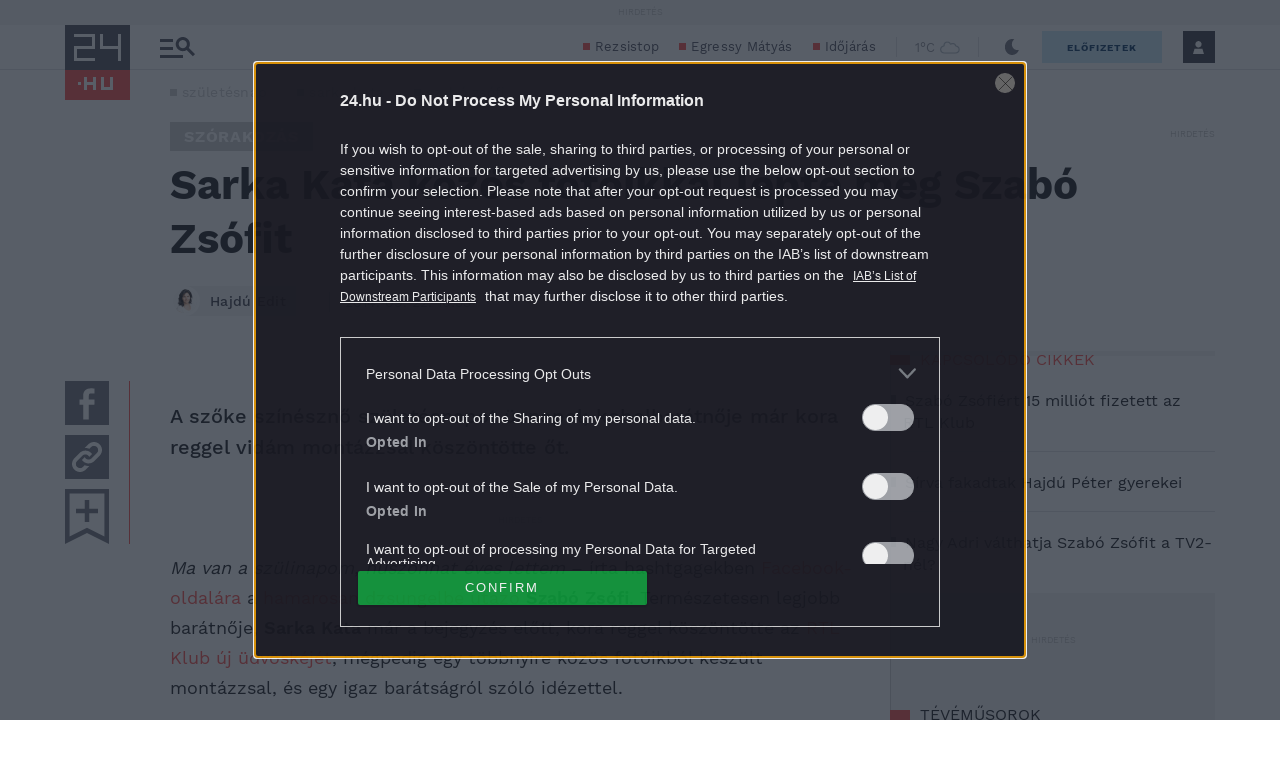

--- FILE ---
content_type: text/vtt
request_url: https://assets-jpcust.jwpsrv.com/strips/Q5La8DOE-120.vtt
body_size: 687
content:
WEBVTT

00:00.000 --> 00:08.288
Q5La8DOE-120.jpg#xywh=0,0,120,67

00:08.288 --> 00:16.576
Q5La8DOE-120.jpg#xywh=120,0,120,67

00:16.576 --> 00:24.864
Q5La8DOE-120.jpg#xywh=240,0,120,67

00:24.864 --> 00:33.152
Q5La8DOE-120.jpg#xywh=360,0,120,67

00:33.152 --> 00:41.440
Q5La8DOE-120.jpg#xywh=0,67,120,67

00:41.440 --> 00:49.728
Q5La8DOE-120.jpg#xywh=120,67,120,67

00:49.728 --> 00:58.016
Q5La8DOE-120.jpg#xywh=240,67,120,67

00:58.016 --> 01:06.304
Q5La8DOE-120.jpg#xywh=360,67,120,67

01:06.304 --> 01:14.592
Q5La8DOE-120.jpg#xywh=0,134,120,67

01:14.592 --> 01:22.880
Q5La8DOE-120.jpg#xywh=120,134,120,67

01:22.880 --> 01:31.168
Q5La8DOE-120.jpg#xywh=240,134,120,67

01:31.168 --> 01:39.456
Q5La8DOE-120.jpg#xywh=360,134,120,67

01:39.456 --> 01:47.744
Q5La8DOE-120.jpg#xywh=0,201,120,67

01:47.744 --> 01:56.032
Q5La8DOE-120.jpg#xywh=120,201,120,67

01:56.032 --> 02:04.320
Q5La8DOE-120.jpg#xywh=240,201,120,67

02:04.320 --> 02:12.608
Q5La8DOE-120.jpg#xywh=360,201,120,67

02:12.608 --> 02:20.896
Q5La8DOE-120.jpg#xywh=0,268,120,67

02:20.896 --> 02:29.184
Q5La8DOE-120.jpg#xywh=120,268,120,67

02:29.184 --> 02:37.472
Q5La8DOE-120.jpg#xywh=240,268,120,67

02:37.472 --> 02:45.760
Q5La8DOE-120.jpg#xywh=360,268,120,67

02:45.760 --> 02:54.048
Q5La8DOE-120.jpg#xywh=0,335,120,67

02:54.048 --> 03:02.336
Q5La8DOE-120.jpg#xywh=120,335,120,67

03:02.336 --> 03:10.624
Q5La8DOE-120.jpg#xywh=240,335,120,67

03:10.624 --> 03:18.912
Q5La8DOE-120.jpg#xywh=360,335,120,67

03:18.912 --> 03:27.200
Q5La8DOE-120.jpg#xywh=0,402,120,67

03:27.200 --> 03:35.488
Q5La8DOE-120.jpg#xywh=120,402,120,67

03:35.488 --> 03:43.776
Q5La8DOE-120.jpg#xywh=240,402,120,67

03:43.776 --> 03:52.064
Q5La8DOE-120.jpg#xywh=360,402,120,67

03:52.064 --> 04:00.352
Q5La8DOE-120.jpg#xywh=0,469,120,67

04:00.352 --> 04:08.640
Q5La8DOE-120.jpg#xywh=120,469,120,67

04:08.640 --> 04:16.928
Q5La8DOE-120.jpg#xywh=240,469,120,67

04:16.928 --> 04:25.216
Q5La8DOE-120.jpg#xywh=360,469,120,67

04:25.216 --> 04:33.504
Q5La8DOE-120.jpg#xywh=0,536,120,67

04:33.504 --> 04:41.792
Q5La8DOE-120.jpg#xywh=120,536,120,67

04:41.792 --> 04:50.080
Q5La8DOE-120.jpg#xywh=240,536,120,67

04:50.080 --> 04:58.368
Q5La8DOE-120.jpg#xywh=360,536,120,67

04:58.368 --> 05:06.656
Q5La8DOE-120.jpg#xywh=0,603,120,67

05:06.656 --> 05:14.944
Q5La8DOE-120.jpg#xywh=120,603,120,67

05:14.944 --> 05:23.232
Q5La8DOE-120.jpg#xywh=240,603,120,67

05:23.232 --> 05:31.520
Q5La8DOE-120.jpg#xywh=360,603,120,67

05:31.520 --> 05:39.808
Q5La8DOE-120.jpg#xywh=0,670,120,67

05:39.808 --> 05:48.096
Q5La8DOE-120.jpg#xywh=120,670,120,67

05:48.096 --> 05:56.384
Q5La8DOE-120.jpg#xywh=240,670,120,67

05:56.384 --> 06:04.672
Q5La8DOE-120.jpg#xywh=360,670,120,67

06:04.672 --> 06:12.960
Q5La8DOE-120.jpg#xywh=0,737,120,67

06:12.960 --> 06:21.248
Q5La8DOE-120.jpg#xywh=120,737,120,67

06:21.248 --> 06:29.536
Q5La8DOE-120.jpg#xywh=240,737,120,67

06:29.536 --> 06:37.824
Q5La8DOE-120.jpg#xywh=360,737,120,67

06:37.824 --> 06:46.112
Q5La8DOE-120.jpg#xywh=0,804,120,67

06:46.112 --> 06:54.400
Q5La8DOE-120.jpg#xywh=120,804,120,67

06:54.400 --> 07:02.688
Q5La8DOE-120.jpg#xywh=240,804,120,67

07:02.688 --> 07:10.976
Q5La8DOE-120.jpg#xywh=360,804,120,67

07:10.976 --> 07:19.264
Q5La8DOE-120.jpg#xywh=0,871,120,67

07:19.264 --> 07:27.552
Q5La8DOE-120.jpg#xywh=120,871,120,67

07:27.552 --> 07:35.840
Q5La8DOE-120.jpg#xywh=240,871,120,67

07:35.840 --> 07:44.128
Q5La8DOE-120.jpg#xywh=360,871,120,67

07:44.128 --> 07:52.416
Q5La8DOE-120.jpg#xywh=0,938,120,67

07:52.416 --> 08:00.704
Q5La8DOE-120.jpg#xywh=120,938,120,67

08:00.704 --> 08:08.992
Q5La8DOE-120.jpg#xywh=240,938,120,67

08:08.992 --> 08:17.280
Q5La8DOE-120.jpg#xywh=360,938,120,67

08:17.280 --> 08:25.568
Q5La8DOE-120.jpg#xywh=0,1005,120,67

08:25.568 --> 08:33.856
Q5La8DOE-120.jpg#xywh=120,1005,120,67

08:33.856 --> 08:42.144
Q5La8DOE-120.jpg#xywh=240,1005,120,67

08:42.144 --> 08:50.432
Q5La8DOE-120.jpg#xywh=360,1005,120,67

08:50.432 --> 08:58.720
Q5La8DOE-120.jpg#xywh=0,1072,120,67

08:58.720 --> 09:07.008
Q5La8DOE-120.jpg#xywh=120,1072,120,67

09:07.008 --> 09:15.296
Q5La8DOE-120.jpg#xywh=240,1072,120,67

09:15.296 --> 09:23.584
Q5La8DOE-120.jpg#xywh=360,1072,120,67

09:23.584 --> 09:31.872
Q5La8DOE-120.jpg#xywh=0,1139,120,67

09:31.872 --> 09:40.160
Q5La8DOE-120.jpg#xywh=120,1139,120,67

09:40.160 --> 09:48.448
Q5La8DOE-120.jpg#xywh=240,1139,120,67

09:48.448 --> 09:56.736
Q5La8DOE-120.jpg#xywh=360,1139,120,67

09:56.736 --> 10:05.024
Q5La8DOE-120.jpg#xywh=0,1206,120,67

10:05.024 --> 10:13.312
Q5La8DOE-120.jpg#xywh=120,1206,120,67

10:13.312 --> 10:21.600
Q5La8DOE-120.jpg#xywh=240,1206,120,67

10:21.600 --> 10:29.888
Q5La8DOE-120.jpg#xywh=360,1206,120,67

10:29.888 --> 10:38.176
Q5La8DOE-120.jpg#xywh=0,1273,120,67

10:38.176 --> 10:46.464
Q5La8DOE-120.jpg#xywh=120,1273,120,67

10:46.464 --> 10:54.752
Q5La8DOE-120.jpg#xywh=240,1273,120,67

10:54.752 --> 11:03.040
Q5La8DOE-120.jpg#xywh=360,1273,120,67

